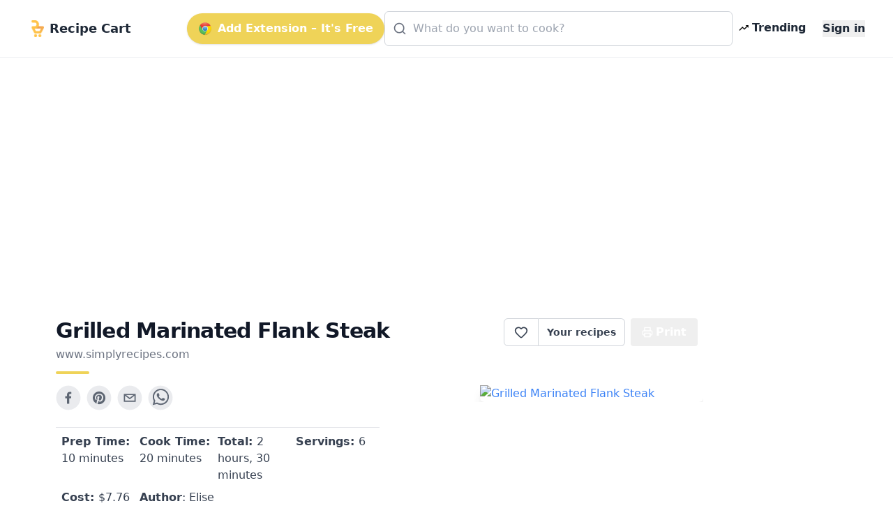

--- FILE ---
content_type: text/html; charset=utf-8
request_url: https://getrecipecart.com/recipe/grilled-marinated-flank-steak/5f41ebf6a5326a174ab6b4ec
body_size: 9946
content:
<!DOCTYPE html><html lang="en" class="scroll-smooth"><head><meta charSet="utf-8" data-next-head=""/><meta name="viewport" content="width=device-width" data-next-head=""/><script async="" type="text/javascript" src="https://pagead2.googlesyndication.com/pagead/js/adsbygoogle.js?client=ca-pub-4265365212624869" crossorigin="anonymous"></script><link rel="icon" href="/cartyellow.png" data-next-head=""/><meta property="twitter:creator" content="@get_recipe" data-next-head=""/><meta name="twitter:card" content="summary" data-next-head=""/><meta name="twitter:site" content="@get_recipe" data-next-head=""/><meta name="twitter:creator" content="@get_recipe" data-next-head=""/><meta property="og:type" content="website" data-next-head=""/><meta property="og:locale" content="en_US" data-next-head=""/><title data-next-head="">Grilled Marinated Flank Steak | Recipe Cart | Recipe Cart</title><meta name="robots" content="index,follow" data-next-head=""/><meta property="og:title" content="Grilled Marinated Flank Steak" data-next-head=""/><meta property="og:url" content="https://getrecipecart.com/recipe/grilled-marinated-flank-steak/5f41ebf6a5326a174ab6b4ec" data-next-head=""/><meta property="og:image" content="https://www.simplyrecipes.com/wp-content/uploads/2015/06/grilled-marinated-flank-steak-horiz-a-1200.jpg" data-next-head=""/><meta property="og:site_name" content="Recipe Cart" data-next-head=""/><link rel="canonical" href="https://getrecipecart.com/recipe/grilled-marinated-flank-steak/5f41ebf6a5326a174ab6b4ec" data-next-head=""/><link rel="preconnect" href="https://fonts.gstatic.com"/><link rel="preload" href="/_next/static/css/b09087770a1cf5eb.css" as="style"/><script type="application/ld+json" data-next-head="">{"@context":"https://schema.org","@type":"Recipe","name":"Grilled Marinated Flank Steak","prepTime":"P0DT10M","cookTime":"P0DT20M","totalTime":"P0DT2M","keywords":["fatherand#039;s-day","favorite-summer","fourth-of-july","grill","low-carb","paleo","beef","flank-steak","steak"],"author":[{"@type":"Person","name":"Elise Bauer"}],"image":["https://www.simplyrecipes.com/wp-content/uploads/2015/06/grilled-marinated-flank-steak-horiz-a-1200.jpg"],"recipeIngredient":["1/3 cup extra virgin olive oil","2 cloves garlic, minced","2 tablespoon red wine vinegar","1/3 cup soy sauce","1/4 cup honey","1/2 teaspoon freshly ground black pepper","2 pounds flank steak"],"recipeInstructions":[{"@type":"HowToStep","text":"Marinate the steak: Combine the marinade ingredients in a large non-reactive bowl.Place steak in the bowl and turn so that it is completely coated with the marinade. (You can also place the steak and marinade in a freezer bag and place it in a bowl.)Chill and marinate for at least 2 hours and up to overnight."},{"@type":"HowToStep","text":"your grill for high, direct heat with one part of the grill for lower, indirect heat. The grill is hot enough when you hold your hand about an inch over the hot side and you can only hold it there for about a second."},{"@type":"HowToStep","text":"Grill the steak: Remove the steak from the marinade and gently shake off the excess marinade from the steak (but make sure there is still a coating of it, you&apos;ll want the oil on it to help keep the steak from sticking to the grill).If you want, sprinkle generously on all sides with coarse salt and freshly ground pepper. The salt and pepper will help form a savory crust on the steak.Place steak on the hot side of the grill. Grill for a minute or two on each side to get a good sear, then move the steak to the cooler side of the grill, cover and cook a few minutes more until done to your liking. How do you know when the steak is done? One way to tell is to poke it with your fingertips. While the steak is still raw, test it with your fingers; it will be quite squishy. That&apos;s what a very rare steak feels like. Touch the tip of your nose and that&apos;s what a very well done steak feels like. Here&apos;s a visual guide, the finger test to check the doneness of steak.Otherwise use a good meat thermometer (I recommend a thermapen.)  Pull the steak off the grill at 120 to 125°F for rare, 130-140°F for medium rare, and 145°F for medium."},{"@type":"HowToStep","text":"Rest the steak: When the steak has cooked to your preferred level of doneness, remove from the grill and place on a cutting board. Cover with aluminum foil to hold in the heat while the steak rests for 10 to 15 minutes."},{"@type":"HowToStep","text":"Slice across the grain: Notice the direction of the muscle fibers of the steak; this is called the grain of the meat. Flank steak is a very lean cut that will be tough and chewy unless you cut it in a way that breaks up the muscle fibers.So, cut the steak across the grain of the meat, at a steep diagonal, so that the slices are wide. I find it easiest to use a long serrated bread knife for this, but any long sharp knife will do. If you want, you can take the excess marinade and bring it to a boil, simmer for several minutes, and serve with the flank steak. Great also with salsa or horseradish sauce."}]}</script><link href="https://fonts.googleapis.com/css?family=Source+Sans+Pro:400,700&amp;display=optional" rel="stylesheet"/><link href="https://fonts.googleapis.com/css2?family=Noto+Serif:wght@400;700&amp;display=swap" rel="stylesheet"/><link rel="stylesheet" href="/_next/static/css/b09087770a1cf5eb.css" data-n-g=""/><noscript data-n-css=""></noscript><script defer="" noModule="" src="/_next/static/chunks/polyfills-42372ed130431b0a.js"></script><script src="/_next/static/chunks/webpack-a339f4a57035852b.js" defer=""></script><script src="/_next/static/chunks/framework-14421c4268f5ae5e.js" defer=""></script><script src="/_next/static/chunks/main-f5c7413ac9cc4169.js" defer=""></script><script src="/_next/static/chunks/pages/_app-ae1a03ecd0322aa1.js" defer=""></script><script src="/_next/static/chunks/c455ed54-e645c4e9f8f4c9b2.js" defer=""></script><script src="/_next/static/chunks/988-ddf9509763b386a8.js" defer=""></script><script src="/_next/static/chunks/pages/recipe/%5B...params%5D-938f6033a4798493.js" defer=""></script><script src="/_next/static/QjkKsAnAvbn1QTH8MFusW/_buildManifest.js" defer=""></script><script src="/_next/static/QjkKsAnAvbn1QTH8MFusW/_ssgManifest.js" defer=""></script></head><body><link rel="preload" as="image" href="/cartyellow.png"/><link rel="preload" as="image" href="/chrome.png"/><link rel="preload" as="image" href="/trendingDark48.png"/><link rel="preload" as="image" href="/instacart-carrot.png"/><link rel="preload" as="image" href="/cartyellow48.png"/><div id="__next"><div><div><div class="Toastify"></div><div class="relative min-h-screen"><div id="content-wrap" class="flex flex-col justify-center items-center pt-18 pb-0 sm:pb-32"><nav id="header" class="no-print hidden md:flex fixed w-full z-10 top-0 bg-white/80 backdrop-blur supports-[backdrop-filter]:bg-white/60 text-gray-800 border-b border-gray-100"><div class="mx-auto w-full max-w-7xl  px-2 sm:px-4 md:px-6 lg:px-8 py-2"><div class="w-full flex flex-nowrap items-center justify-between py-2 z-10"><div class="pl-2 inline-flex items-center justify-start sm:flex-1"><a class="flex flex-nowrap items-center cursor-pointer whitespace-nowrap font-bold text-lg sm:text-2xl mr-1" href="/"><img class="mr-2 h-6" src="/cartyellow.png" alt="Recipe Cart"/><span class="text-xs sm:text-lg">Recipe Cart</span></a></div><div class="flex-grow z-20 px-2" id="nav-content"><ul class="flex flex-1 items-center justify-end gap-2 sm:gap-4"><button id="navAction" class="hidden lg:inline-flex mx-0 items-center bg-bgyellow text-white font-bold rounded-full py-2.5 px-4 shadow hover:shadow-md"><img class="h-5 mr-2 hidden lg:flex" src="/chrome.png" alt="Chrome logo"/>Add Extension – It&#x27;s Free</button><li class="hidden lg:flex flex-1 justify-center"><div class="w-full max-w-xl"><div class="relative transition-all w-full text-gray-800"><svg xmlns="http://www.w3.org/2000/svg" width="20" height="20" viewBox="0 0 24 24" fill="none" stroke="currentColor" stroke-width="2" stroke-linecap="round" stroke-linejoin="round" class="lucide lucide-search absolute left-3 top-1/2 transform -translate-y-1/2 text-gray-500 pointer-events-none z-10" aria-hidden="true"><path d="m21 21-4.34-4.34"></path><circle cx="11" cy="11" r="8"></circle></svg><form action="#"><div role="combobox" aria-haspopup="listbox" aria-owns="react-autowhatever-autosuggest" aria-expanded="false" class="relative w-full"><input type="text" autoComplete="off" aria-autocomplete="list" aria-controls="react-autowhatever-autosuggest" class="w-full pl-10 pr-10 py-3 rounded-md border border-gray-300 placeholder-gray-400 focus:outline-none focus:ring-2 focus:ring-bgyellow focus:border-bgyellow text-base" placeholder="What do you want to cook?" autoCapitalize="off" autoCorrect="off" value=""/><div id="react-autowhatever-autosuggest" role="listbox" class="w-full"></div></div></form></div></div></li><li><a class="text-gray-800 hover:text-gray-900 inline-flex items-center px-2 font-semibold no-underline cursor-pointer whitespace-nowrap" href="/popular"><img class="flex h-4 mr-1" src="/trendingDark48.png" alt="Trending"/><span class="flex text-xs sm:text-base">Trending</span></a></li><li><a class="hidden sm:inline-block text-gray-800 hover:text-gray-900 text-xs sm:text-base ml-4 font-semibold no-underline outline-none"><button class="font-bold">Sign in</button></a></li></ul></div></div></div><hr class="border-b border-gray-100 opacity-25 my-0 py-0"/></nav><div class="mx-auto w-full max-w-7xl pt-8 sm:pt-16 md:pt-20 px-2 sm:px-4 md:px-6 lg:px-8 w-full flex flex-row"><div class="flex-1 order-1 min-w-0"><div class="no-print my-4" style="display:flex;justify-content:center"><ins class="adsbygoogle" style="display:block;margin:16px 0px;width:100%;min-height:150px" data-ad-client="ca-pub-4265365212624869" data-ad-slot="3880067852" data-ad-format="auto" data-full-width-responsive="true"></ins></div><div class="flex flex-col pt-8 md:max-w-3xl lg:max-w-5xl text-left px-4 sm:px-12 w-full" id="print"><div class="flex w-full sm:flex-row justify-between items-center sm:items-start sm:mb-2"><div class="flex items-start justify-start flex-col mb-2"><h1 class="text-left font-bold tracking-tight text-2xl sm:text-3xl text-gray-900 flex-grow">Grilled Marinated Flank Steak</h1><div class="flex flex-row items-center mt-1"><span class="no-print text-sm sm:text-base mb-1 text-gray-500 hover:text-gray-700 underline-offset-2 hover:underline lowercase cursor-pointer">www.simplyrecipes.com</span></div><div class="h-1 w-12 bg-bgyellow rounded mt-2"></div></div><div class="hidden sm:flex sm:items-start"><div class="flex items-center print:hidden"><div class="h-10 inline-flex items-center font-semibold text-sm border border-gray-300 text-gray-700 py-2 px-3 rounded-l-md bg-white hover:bg-gray-50 focus:outline-none"><div class="flex items-center justify-center cursor-pointer text-gray-700 w-6 h-6 undefined"><svg xmlns="http://www.w3.org/2000/svg" width="20" height="20" viewBox="0 0 24 24" fill="none" stroke="currentColor" stroke-width="2" stroke-linecap="round" stroke-linejoin="round" class="lucide lucide-heart transition-all duration-150" aria-hidden="true"><path d="M2 9.5a5.5 5.5 0 0 1 9.591-3.676.56.56 0 0 0 .818 0A5.49 5.49 0 0 1 22 9.5c0 2.29-1.5 4-3 5.5l-5.492 5.313a2 2 0 0 1-3 .019L5 15c-1.5-1.5-3-3.2-3-5.5"></path></svg></div><div id="favorites-popup" class="hidden  bg-white shadow-xl mt-3 block z-50 font-normal leading-normal text-sm text-left no-underline break-words rounded-lg h-auto" style="width:260px"><div><div class="bg-white text-gray-900 font-semibold p-3 rounded-t-lg flex justify-between items-center">Recipe saved<button type="button" class="p-1 rounded hover:bg-gray-100" aria-label="Close"><svg xmlns="http://www.w3.org/2000/svg" width="16" height="16" viewBox="0 0 24 24" fill="none" stroke="currentColor" stroke-width="2" stroke-linecap="round" stroke-linejoin="round" class="lucide lucide-x" aria-hidden="true"><path d="M18 6 6 18"></path><path d="m6 6 12 12"></path></svg></button></div><div class="px-3 mt-2 mb-2"><p class="text-xs font-semibold uppercase tracking-wide text-gray-600">Your folders</p></div><div class="px-3 mt-1 mb-2 text-xs text-gray-500">No folders yet. Create one to organize this recipe.</div><div class="px-3 mt-3 mb-1 border-t border-gray-100 pt-3"><button type="button" class="flex items-center gap-2 text-sm text-gray-700 hover:text-gray-900 transition-colors"><svg xmlns="http://www.w3.org/2000/svg" width="16" height="16" viewBox="0 0 24 24" fill="none" stroke="currentColor" stroke-width="2" stroke-linecap="round" stroke-linejoin="round" class="lucide lucide-folder-plus text-gray-500" aria-hidden="true"><path d="M12 10v6"></path><path d="M9 13h6"></path><path d="M20 20a2 2 0 0 0 2-2V8a2 2 0 0 0-2-2h-7.9a2 2 0 0 1-1.69-.9L9.6 3.9A2 2 0 0 0 7.93 3H4a2 2 0 0 0-2 2v13a2 2 0 0 0 2 2Z"></path></svg>New Folder</button></div><div class="flex items-center justify-between gap-3 px-3 py-3 rounded-b-lg"><button class="h-8 w-full sm:w-auto my-1 text-gray-900 bg-bgyellow hover:bg-bgyellowdark focus:bg-bgyellowdark font-bold py-2 px-4 rounded outline-none inline-flex items-center justify-center whitespace-nowrap transition-colors duration-200 opacity-60 cursor-not-allowed hover:bg-bgyellow" disabled="">Add</button></div></div></div></div><a class="no-print h-10 inline-flex items-center font-semibold text-sm text-gray-700 px-3 bg-white border border-l-0 border-gray-300 hover:bg-gray-50 rounded-r-md focus:outline-none mr-2 whitespace-nowrap" href="/favorites">Your recipes</a></div><button type="button" class="text-white bg-gray-600 hover:bg-gray-900 h-10 inline-flex items-center justify-center mr-2 px-4 py-2 font-bold rounded outline-none whitespace-nowrap rounded hidden sm:inline-flex " name="Save Recipe"><svg xmlns="http://www.w3.org/2000/svg" class="h-4 w-4 mr-1" viewBox="0 0 24 24" fill="none" stroke="currentColor" stroke-width="2" stroke-linecap="round" stroke-linejoin="round"><path d="M6 9V2h12v7"></path><path d="M6 18H4a2 2 0 0 1-2-2v-5a2 2 0 0 1 2-2h16a2 2 0 0 1 2 2v5a2 2 0 0 1-2 2h-2"></path><path d="M6 14h12v8H6z"></path></svg>Print</button></div></div><div class="flex flex-col sm:flex-row justify-between items-center sm:items-start min-h-56"><div class="flex flex-col w-full"><div class="no-print flex justify-center sm:justify-start mt-2 sm:mb-4 sm:mt-0 gap-2"><div class="sm:hidden"><div class="flex items-center print:hidden"><div class="h-10 inline-flex items-center font-semibold text-sm border border-gray-300 text-gray-700 py-2 px-3 rounded-l-md bg-white hover:bg-gray-50 focus:outline-none"><div class="flex items-center justify-center cursor-pointer text-gray-700 w-6 h-6 undefined"><svg xmlns="http://www.w3.org/2000/svg" width="20" height="20" viewBox="0 0 24 24" fill="none" stroke="currentColor" stroke-width="2" stroke-linecap="round" stroke-linejoin="round" class="lucide lucide-heart transition-all duration-150" aria-hidden="true"><path d="M2 9.5a5.5 5.5 0 0 1 9.591-3.676.56.56 0 0 0 .818 0A5.49 5.49 0 0 1 22 9.5c0 2.29-1.5 4-3 5.5l-5.492 5.313a2 2 0 0 1-3 .019L5 15c-1.5-1.5-3-3.2-3-5.5"></path></svg></div><div id="favorites-popup" class="hidden  bg-white shadow-xl mt-3 block z-50 font-normal leading-normal text-sm text-left no-underline break-words rounded-lg h-auto" style="width:260px"><div><div class="bg-white text-gray-900 font-semibold p-3 rounded-t-lg flex justify-between items-center">Recipe saved<button type="button" class="p-1 rounded hover:bg-gray-100" aria-label="Close"><svg xmlns="http://www.w3.org/2000/svg" width="16" height="16" viewBox="0 0 24 24" fill="none" stroke="currentColor" stroke-width="2" stroke-linecap="round" stroke-linejoin="round" class="lucide lucide-x" aria-hidden="true"><path d="M18 6 6 18"></path><path d="m6 6 12 12"></path></svg></button></div><div class="px-3 mt-2 mb-2"><p class="text-xs font-semibold uppercase tracking-wide text-gray-600">Your folders</p></div><div class="px-3 mt-1 mb-2 text-xs text-gray-500">No folders yet. Create one to organize this recipe.</div><div class="px-3 mt-3 mb-1 border-t border-gray-100 pt-3"><button type="button" class="flex items-center gap-2 text-sm text-gray-700 hover:text-gray-900 transition-colors"><svg xmlns="http://www.w3.org/2000/svg" width="16" height="16" viewBox="0 0 24 24" fill="none" stroke="currentColor" stroke-width="2" stroke-linecap="round" stroke-linejoin="round" class="lucide lucide-folder-plus text-gray-500" aria-hidden="true"><path d="M12 10v6"></path><path d="M9 13h6"></path><path d="M20 20a2 2 0 0 0 2-2V8a2 2 0 0 0-2-2h-7.9a2 2 0 0 1-1.69-.9L9.6 3.9A2 2 0 0 0 7.93 3H4a2 2 0 0 0-2 2v13a2 2 0 0 0 2 2Z"></path></svg>New Folder</button></div><div class="flex items-center justify-between gap-3 px-3 py-3 rounded-b-lg"><button class="h-8 w-full sm:w-auto my-1 text-gray-900 bg-bgyellow hover:bg-bgyellowdark focus:bg-bgyellowdark font-bold py-2 px-4 rounded outline-none inline-flex items-center justify-center whitespace-nowrap transition-colors duration-200 opacity-60 cursor-not-allowed hover:bg-bgyellow" disabled="">Add</button></div></div></div></div><a class="no-print h-10 inline-flex items-center font-semibold text-sm text-gray-700 px-3 bg-white border border-l-0 border-gray-300 hover:bg-gray-50 rounded-r-md focus:outline-none mr-2 whitespace-nowrap" href="/favorites">Your recipes</a></div></div><button aria-label="facebook" class="react-share__ShareButton mr-2 no-print opacity-80 hover:opacity-100" style="background-color:transparent;border:none;padding:0;font:inherit;color:inherit;cursor:pointer"><svg viewBox="0 0 64 64" width="36" height="36"><circle cx="32" cy="32" r="31" fill="#3b5998" style="fill:#e5e7eb"></circle><path d="M34.1,47V33.3h4.6l0.7-5.3h-5.3v-3.4c0-1.5,0.4-2.6,2.6-2.6l2.8,0v-4.8c-0.5-0.1-2.2-0.2-4.1-0.2 c-4.1,0-6.9,2.5-6.9,7V28H24v5.3h4.6V47H34.1z" fill="#374151"></path></svg></button><button aria-label="pinterest" class="react-share__ShareButton mr-2 no-print opacity-80 hover:opacity-100" style="background-color:transparent;border:none;padding:0;font:inherit;color:inherit;cursor:pointer"><svg viewBox="0 0 64 64" width="36" height="36"><circle cx="32" cy="32" r="31" fill="#cb2128" style="fill:#e5e7eb"></circle><path d="M32,16c-8.8,0-16,7.2-16,16c0,6.6,3.9,12.2,9.6,14.7c0-1.1,0-2.5,0.3-3.7 c0.3-1.3,2.1-8.7,2.1-8.7s-0.5-1-0.5-2.5c0-2.4,1.4-4.1,3.1-4.1c1.5,0,2.2,1.1,2.2,2.4c0,1.5-0.9,3.7-1.4,5.7 c-0.4,1.7,0.9,3.1,2.5,3.1c3,0,5.1-3.9,5.1-8.5c0-3.5-2.4-6.1-6.7-6.1c-4.9,0-7.9,3.6-7.9,7.7c0,1.4,0.4,2.4,1.1,3.1 c0.3,0.3,0.3,0.5,0.2,0.9c-0.1,0.3-0.3,1-0.3,1.3c-0.1,0.4-0.4,0.6-0.8,0.4c-2.2-0.9-3.3-3.4-3.3-6.1c0-4.5,3.8-10,11.4-10 c6.1,0,10.1,4.4,10.1,9.2c0,6.3-3.5,11-8.6,11c-1.7,0-3.4-0.9-3.9-2c0,0-0.9,3.7-1.1,4.4c-0.3,1.2-1,2.5-1.6,3.4 c1.4,0.4,3,0.7,4.5,0.7c8.8,0,16-7.2,16-16C48,23.2,40.8,16,32,16z" fill="#374151"></path></svg></button><button aria-label="email" class="react-share__ShareButton mr-2 no-print opacity-80 hover:opacity-100" style="background-color:transparent;border:none;padding:0;font:inherit;color:inherit;cursor:pointer"><svg viewBox="0 0 64 64" width="36" height="36"><circle cx="32" cy="32" r="31" fill="#7f7f7f" style="fill:#e5e7eb"></circle><path d="M17,22v20h30V22H17z M41.1,25L32,32.1L22.9,25H41.1z M20,39V26.6l12,9.3l12-9.3V39H20z" fill="#374151"></path></svg></button><button aria-label="whatsapp" class="react-share__ShareButton mr-2 no-print opacity-80 hover:opacity-100" style="background-color:transparent;border:none;padding:0;font:inherit;color:inherit;cursor:pointer"><svg viewBox="0 0 64 64" width="36" height="36"><circle cx="32" cy="32" r="31" fill="#25D366" style="fill:#e5e7eb"></circle><path d="m42.32286,33.93287c-0.5178,-0.2589 -3.04726,-1.49644 -3.52105,-1.66732c-0.4712,-0.17346 -0.81554,-0.2589 -1.15987,0.2589c-0.34175,0.51004 -1.33075,1.66474 -1.63108,2.00648c-0.30032,0.33658 -0.60064,0.36247 -1.11327,0.12945c-0.5178,-0.2589 -2.17994,-0.80259 -4.14759,-2.56312c-1.53269,-1.37217 -2.56312,-3.05503 -2.86603,-3.57283c-0.30033,-0.5178 -0.03366,-0.80259 0.22524,-1.06149c0.23301,-0.23301 0.5178,-0.59547 0.7767,-0.90616c0.25372,-0.31068 0.33657,-0.5178 0.51262,-0.85437c0.17088,-0.36246 0.08544,-0.64725 -0.04402,-0.90615c-0.12945,-0.2589 -1.15987,-2.79613 -1.58964,-3.80584c-0.41424,-1.00971 -0.84142,-0.88027 -1.15987,-0.88027c-0.29773,-0.02588 -0.64208,-0.02588 -0.98382,-0.02588c-0.34693,0 -0.90616,0.12945 -1.37736,0.62136c-0.4712,0.5178 -1.80194,1.76053 -1.80194,4.27186c0,2.51134 1.84596,4.945 2.10227,5.30747c0.2589,0.33657 3.63497,5.51458 8.80262,7.74113c1.23237,0.5178 2.1903,0.82848 2.94111,1.08738c1.23237,0.38836 2.35599,0.33657 3.24402,0.20712c0.99159,-0.15534 3.04985,-1.24272 3.47963,-2.45956c0.44013,-1.21683 0.44013,-2.22654 0.31068,-2.45955c-0.12945,-0.23301 -0.46601,-0.36247 -0.98382,-0.59548m-9.40068,12.84407l-0.02589,0c-3.05503,0 -6.08417,-0.82849 -8.72495,-2.38189l-0.62136,-0.37023l-6.47252,1.68286l1.73463,-6.29129l-0.41424,-0.64725c-1.70875,-2.71846 -2.6149,-5.85116 -2.6149,-9.07706c0,-9.39809 7.68934,-17.06155 17.15993,-17.06155c4.58253,0 8.88029,1.78642 12.11655,5.02268c3.23625,3.21036 5.02267,7.50812 5.02267,12.06476c-0.0078,9.3981 -7.69712,17.06155 -17.14699,17.06155m14.58906,-31.58846c-3.93529,-3.80584 -9.1133,-5.95471 -14.62789,-5.95471c-11.36055,0 -20.60848,9.2065 -20.61625,20.52564c0,3.61684 0.94757,7.14565 2.75211,10.26282l-2.92557,10.63564l10.93337,-2.85309c3.0136,1.63108 6.4052,2.4958 9.85634,2.49839l0.01037,0c11.36574,0 20.61884,-9.2091 20.62403,-20.53082c0,-5.48093 -2.14111,-10.64081 -6.03239,-14.51915" fill="#374151"></path></svg></button></div><div class="grid grid-cols-2 sm:grid-cols-4 gap-y-1 mt-2 border-t border-gray-200 rounded-b px-2 py-2"><h3 class="text-sm sm:text-base text-gray-700 font-medium mb-1"><b>Prep Time: </b> <!-- -->10 minutes</h3><h3 class="text-sm sm:text-base text-gray-700 font-medium mb-1"><b>Cook Time: </b> <!-- -->20 minutes</h3><h3 class="text-sm sm:text-base text-gray-700 font-medium mb-1"><b>Total: </b> <!-- -->2 hours, 30 minutes</h3><h3 class="text-sm sm:text-base text-gray-700 font-medium mb-1"><b>Servings: </b> <!-- -->6</h3><h3 class="text-sm sm:text-base text-gray-700 font-medium mb-1 no-print"><b>Cost: </b> $<!-- -->7.76<!-- --> /serving</h3><h3 class="hidden sm:flex text-sm sm:text-base text-gray-700 font-medium"><b>Author</b> <!-- -->: Elise Bauer</h3></div><div class="no-print flex flex-row flex-wrap items-center mt-4"><svg xmlns="http://www.w3.org/2000/svg" viewBox="0 0 20 20" fill="#e7bd02" width="1.5rem" height="1.5rem" class="mr-1 mb-1"><path fill-rule="evenodd" d="M17.707 9.293a1 1 0 010 1.414l-7 7a1 1 0 01-1.414 0l-7-7A.997.997 0 012 10V5a3 3 0 013-3h5c.256 0 .512.098.707.293l7 7zM5 6a1 1 0 100-2 1 1 0 000 2z" clip-rule="evenodd"></path></svg><a role="link" class="text-bgyellowdark bg-transparent hover:bg-gray-100 border border-solid border-bgyellow font-bold uppercase text-xs px-2 py-2 rounded rounded-full  h-8 mr-1 mb-1 text-xs" href="/recipes/fatherand#039;s-day">fatherand#039;s day</a><a role="link" class="text-bgyellowdark bg-transparent hover:bg-gray-100 border border-solid border-bgyellow font-bold uppercase text-xs px-2 py-2 rounded rounded-full  h-8 mr-1 mb-1 text-xs" href="/recipes/favorite-summer">favorite summer</a><a role="link" class="text-bgyellowdark bg-transparent hover:bg-gray-100 border border-solid border-bgyellow font-bold uppercase text-xs px-2 py-2 rounded rounded-full  h-8 mr-1 mb-1 text-xs" href="/recipes/fourth-of-july">fourth of july</a></div></div><div class="flex text-blue-500 text-bgyellowdark justify-center sm:justify-end order-first sm:order-last w-full overflow-hidden"><img loading="lazy" class="flex w-full sm:max-w-xs max-h-56 rounded-md object-cover shadow-lg no-print" src="https://www.simplyrecipes.com/wp-content/uploads/2015/06/grilled-marinated-flank-steak-horiz-a-1200.jpg" alt="Grilled Marinated Flank Steak"/></div></div><div class="mt-4 flex flex-col items-start border-t-2 border-greengray"><h2 class="text-lg sm:text-xl font-semibold text-gray-800 mt-4 mb-2">Ingredients</h2><div class="flex flex-col"><div class="inline-block"><span class="text-sm font-semibold text-gray-500 hover:text-gray-600 focus:text-gray-600 cursor-pointer underline">Remove All</span> · <span class="text-sm font-semibold text-gray-500 hover:text-gray-600 focus:text-gray-600 cursor-pointer underline">Remove Spices</span> · <span class="text-sm font-semibold text-gray-500 hover:text-gray-600 focus:text-gray-600 cursor-pointer underline ">Remove Staples</span></div><div class="grid grid-cols-1 sm:grid-cols-2 w-full font-serif"><label class="trim-spacing inline-flex items-center mt-3 pr-4"><input type="checkbox" class="form-checkbox h-6 w-6 text-btngreen" checked="" value="1/3 cup extra virgin olive oil"/><span class="ml-4 text-gray-700 font-medium">1/3 cup extra virgin olive oil</span></label><label class="trim-spacing inline-flex items-center mt-3 pr-4"><input type="checkbox" class="form-checkbox h-6 w-6 text-btngreen" checked="" value="2 cloves garlic, minced"/><span class="ml-4 text-gray-700 font-medium">2 cloves garlic, minced</span></label><label class="trim-spacing inline-flex items-center mt-3 pr-4"><input type="checkbox" class="form-checkbox h-6 w-6 text-btngreen" checked="" value="2 tablespoon red wine vinegar"/><span class="ml-4 text-gray-700 font-medium">2 tablespoon red wine vinegar</span></label><label class="trim-spacing inline-flex items-center mt-3 pr-4"><input type="checkbox" class="form-checkbox h-6 w-6 text-btngreen" checked="" value="1/3 cup soy sauce"/><span class="ml-4 text-gray-700 font-medium">1/3 cup soy sauce</span></label><label class="trim-spacing inline-flex items-center mt-3 pr-4"><input type="checkbox" class="form-checkbox h-6 w-6 text-btngreen" checked="" value="1/4 cup honey"/><span class="ml-4 text-gray-700 font-medium">1/4 cup honey</span></label><label class="trim-spacing inline-flex items-center mt-3 pr-4"><input type="checkbox" class="form-checkbox h-6 w-6 text-btngreen" value="1/2 teaspoon freshly ground black pepper"/><span class="ml-4 text-gray-700 font-medium">1/2 teaspoon freshly ground black pepper</span></label><label class="trim-spacing inline-flex items-center mt-3 pr-4"><input type="checkbox" class="form-checkbox h-6 w-6 text-btngreen" checked="" value="2 pounds flank steak"/><span class="ml-4 text-gray-700 font-medium">2 pounds flank steak</span></label></div><div class="no-print w-full bg-paper border rounded-sm border-gray-300 flex flex-col p-2 items-center justify-center mt-4"><p class="text-md sm:text-xl font-semibold mb-3 text-center text-gray-800 uppercase inline-block">Export <b>6</b> ingredients for grocery delivery</p><div class="flex w-full flex-col sm:flex-row items-center justify-center"><button type="button" class="text-white bg-bgyellow hover:bg-bgyellowdark h-10 inline-flex items-center justify-center mr-2 px-4 py-2 font-bold rounded outline-none whitespace-nowrap rounded  mb-3 shadow-md w-full sm:w-80" name="Order on Instacart"><img class="h-4 mr-2" src="/instacart-carrot.png" alt="instacart"/><span class="text-md font-semibold">Order on Instacart</span></button></div></div></div></div><div class="no-print my-4" style="display:flex;justify-content:center"><ins class="adsbygoogle" style="display:block;margin:16px 0px;width:100%;min-height:200px" data-ad-client="ca-pub-4265365212624869" data-ad-slot="9688394970" data-ad-format="auto" data-full-width-responsive="true"></ins></div><h2 class="text-lg sm:text-xl font-semibold text-gray-800 my-4">Instructions</h2><div class="w-full no-print flex flex-col sm:flex-row items-center justify-center bg-gray-100 rounded py-4 border"><div class="flex flex-col justify-center"><span class="w-full text-center text-sm text-gray-500 uppercase">Helping creators monetize</span><button type="button" class="text-white bg-gray-600 hover:bg-gray-800 h-10 inline-flex items-center justify-center mr-2 px-4 py-2 font-bold rounded outline-none whitespace-nowrap rounded  mb-2 h-16 rounded-xl gradient"><i data-eva="eye-outline" data-eva-fill="#fff" data-eva-height="24px" data-eva-width="24px"></i><span class="ml-2 text-md font-semibold">View Recipe Instructions</span></button></div><div class="flex flex-col justify-center sm:mr-8"><span class="w-full text-center text-sm text-gray-500 uppercase">Show ad-free recipes at the top of any site <!-- -->
</span><button type="button" class="text-white bg-gray-600 hover:bg-gray-800 h-10 inline-flex items-center justify-center mr-2 px-4 py-2 font-bold rounded outline-none whitespace-nowrap rounded  mb-2 h-16 rounded-xl bg-gray-700 align-center "><img class="mt-2 h-6 mr-2" src="/chrome.png" alt="Chrome logo"/>Add to Chrome</button></div></div><div class="flex flex-col items-start py-8"><p class="text-md sm:text-lg font-bold mb-1 text-gray-700 whitespace-pre-wrap uppercase">Step 1</p><p class="text-md font-serif sm:text-lg mb-4 font-normal whitespace-pre-wrap leading-relaxed">Marinate the steak: Combine the marinade ingredients in a large non-reactive bowl.Place steak in the bowl and turn so that it is completely coated with the marinade. (You can also place the steak and marinade in a freezer bag and place it in a bowl.)Chill and marinate for at least 2 hours and up to overnight.</p><p class="text-md sm:text-lg font-bold mb-1 text-gray-700 whitespace-pre-wrap uppercase">Step 2</p><p class="text-md font-serif sm:text-lg mb-4 font-normal whitespace-pre-wrap leading-relaxed">your grill for high, direct heat with one part of the grill for lower, indirect heat. The grill is hot enough when you hold your hand about an inch over the hot side and you can only hold it there for about a second.</p><p class="text-md sm:text-lg font-bold mb-1 text-gray-700 whitespace-pre-wrap uppercase">Step 3</p><p class="text-md font-serif sm:text-lg mb-4 font-normal whitespace-pre-wrap leading-relaxed">Grill the steak: Remove the steak from the marinade and gently shake off the excess marinade from the steak (but make sure there is still a coating of it, you&#x27;ll want the oil on it to help keep the steak from sticking to the grill).If you want, sprinkle generously on all sides with coarse salt and freshly ground pepper. The salt and pepper will help form a savory crust on the steak.Place steak on the hot side of the grill. Grill for a minute or two on each side to get a good sear, then move the steak to the cooler side of the grill, cover and cook a few minutes more until done to your liking. How do you know when the steak is done? One way to tell is to poke it with your fingertips. While the steak is still raw, test it with your fingers; it will be quite squishy. That&#x27;s what a very rare steak feels like. Touch the tip of your nose and that&#x27;s what a very well done steak feels like. Here&#x27;s a visual guide, the finger test to check the doneness of steak.Otherwise use a good meat thermometer (I recommend a thermapen.)  Pull the steak off the grill at 120 to 125°F for rare, 130-140°F for medium rare, and 145°F for medium.</p><p class="text-md sm:text-lg font-bold mb-1 text-gray-700 whitespace-pre-wrap uppercase">Step 4</p><p class="text-md font-serif sm:text-lg mb-4 font-normal whitespace-pre-wrap leading-relaxed">Rest the steak: When the steak has cooked to your preferred level of doneness, remove from the grill and place on a cutting board. Cover with aluminum foil to hold in the heat while the steak rests for 10 to 15 minutes.</p><p class="text-md sm:text-lg font-bold mb-1 text-gray-700 whitespace-pre-wrap uppercase">Step 5</p><p class="text-md font-serif sm:text-lg mb-4 font-normal whitespace-pre-wrap leading-relaxed">Slice across the grain: Notice the direction of the muscle fibers of the steak; this is called the grain of the meat. Flank steak is a very lean cut that will be tough and chewy unless you cut it in a way that breaks up the muscle fibers.So, cut the steak across the grain of the meat, at a steep diagonal, so that the slices are wide. I find it easiest to use a long serrated bread knife for this, but any long sharp knife will do. If you want, you can take the excess marinade and bring it to a boil, simmer for several minutes, and serve with the flank steak. Great also with salsa or horseradish sauce.</p></div></div></div></div><section class="no-print w-full pt-4 pb-8 bg-gray-50 border-t border-gray-100"><div class="mx-auto w-full max-w-7xl pt-8 sm:pt-16 md:pt-20 px-2 sm:px-4 md:px-6 lg:px-8 flex flex-col"><div class="w-full flex items-center justify-between mb-2 px-2"><h2 class="text-xl sm:text-2xl font-semibold text-gray-800">Top similar recipes</h2><span class="hidden sm:block text-sm text-gray-500">Curated for you</span></div><div class="h-0.5 w-12 bg-bgyellow rounded mb-2 mx-2"></div><div class="flex overflow-x-auto md:flex-row sm:row-wrap items-center whitespace-nowrap gap-2 pb-2"></div><div class="no-print my-4" style="display:flex;justify-content:center"><ins class="adsbygoogle" style="display:block;margin:16px 0px;width:100%;min-height:250px" data-ad-client="ca-pub-4265365212624869" data-ad-slot="7146177839" data-ad-format="auto" data-full-width-responsive="true"></ins></div></div></section><div class="w-full md:hidden"><section id="bottom-navigation" class="block fixed inset-x-0 bottom-0 z-[1000] bg-white/90 backdrop-blur supports-[backdrop-filter]:bg-white/70 shadow border-t border-gray-200"><div id="tabs" class="flex justify-between py-1"><a class="w-full text-gray-700 justify-center inline-block text-center pt-1 pb-1 " href="/"><svg xmlns="http://www.w3.org/2000/svg" width="24" height="24" viewBox="0 0 24 24" fill="none" stroke="currentColor" stroke-width="2" stroke-linecap="round" stroke-linejoin="round" class="lucide lucide-house h-6 w-6 mx-auto" aria-hidden="true"><path d="M15 21v-8a1 1 0 0 0-1-1h-4a1 1 0 0 0-1 1v8"></path><path d="M3 10a2 2 0 0 1 .709-1.528l7-5.999a2 2 0 0 1 2.582 0l7 5.999A2 2 0 0 1 21 10v9a2 2 0 0 1-2 2H5a2 2 0 0 1-2-2z"></path></svg><span class="tab tab-home block text-xs">Home</span></a><a href="#" class="w-full text-gray-700 justify-center inline-block text-center pt-1 pb-1 "><svg xmlns="http://www.w3.org/2000/svg" width="24" height="24" viewBox="0 0 24 24" fill="none" stroke="currentColor" stroke-width="2" stroke-linecap="round" stroke-linejoin="round" class="lucide lucide-trending-up h-6 w-6 mx-auto" aria-hidden="true"><path d="M16 7h6v6"></path><path d="m22 7-8.5 8.5-5-5L2 17"></path></svg><span class="tab tab-kategori block text-xs">Trending</span></a><a href="#" class="w-full text-gray-700 justify-center inline-block text-center pt-1 pb-1 "><svg xmlns="http://www.w3.org/2000/svg" width="24" height="24" viewBox="0 0 24 24" fill="none" stroke="currentColor" stroke-width="2" stroke-linecap="round" stroke-linejoin="round" class="lucide lucide-search h-6 w-6 mx-auto" aria-hidden="true"><path d="m21 21-4.34-4.34"></path><circle cx="11" cy="11" r="8"></circle></svg><span class="tab tab-explore block text-xs">Search</span></a><a href="#" class="w-full text-gray-700 justify-center inline-block text-center pt-1 pb-1 "><svg xmlns="http://www.w3.org/2000/svg" width="24" height="24" viewBox="0 0 24 24" fill="none" stroke="currentColor" stroke-width="2" stroke-linecap="round" stroke-linejoin="round" class="lucide lucide-log-in h-6 w-6 mx-auto" aria-hidden="true"><path d="m10 17 5-5-5-5"></path><path d="M15 12H3"></path><path d="M15 3h4a2 2 0 0 1 2 2v14a2 2 0 0 1-2 2h-4"></path></svg><span class="tab tab-whishlist block text-xs">Sign in</span></a></div></section></div></div><footer class="bg-white border-t w-full"><div class="mx-auto w-full max-w-7xl pt-8 sm:pt-16 md:pt-20 px-2 sm:px-4 md:px-6 lg:px-8 py-8"><div class="w-full grid grid-cols-1 sm:grid-cols-3 gap-8 items-start"><div class="flex items-start"><div class="pl-2 inline-flex items-center"><img class="h-6 mr-2" src="/cartyellow48.png" alt="Recipe Cart"/><a class="cursor-pointer text-bgyellowdark font-bold text-2xl lg:text-3xl" href="/">Recipe Cart</a></div></div><div><p class="uppercase text-gray-500 tracking-wide text-sm mb-2">Legal</p><ul class="list-reset mb-6"><li class="mt-2 inline-block mr-2 md:block md:mr-0"><a class="no-underline text-gray-800 hover:text-gray-900" href="/privacy">Privacy</a></li></ul></div><div><p class="uppercase text-gray-500 tracking-wide text-sm mb-2">Contact</p><ul class="list-reset mb-6"><li class="mt-2"><a class="no-underline text-gray-800 hover:text-gray-900" href="mailto:support@getrecipecart.com">Email</a></li><li class="mt-2"><a class="no-underline text-gray-800 hover:text-gray-900" href="/bloggers">For Bloggers / DMCA</a></li></ul></div><div><p class="uppercase text-gray-500 tracking-wide text-sm mb-2">Contact</p><ul class="list-reset mb-6"><li class="mt-2"><a href="https://go.cheddarcash.com/recipe-listing" class="no-underline text-gray-800 hover:text-gray-900">Cheddar: Recommended Budgeting App 🧀</a></li></ul></div></div></div></footer></div></div></div></div><script id="__NEXT_DATA__" type="application/json">{"props":{"pageProps":{"recipeData":{"category":["video","father\u0026#039;s-day","favorite-summer","fourth-of-july","grill","low-carb","paleo","beef","flank-steak","steak"],"servings":"Serves 6","parsed_ingredients":[{"name":"extra virgin olive oil","input":"1/3 cup extra virgin olive oil","unit":"cup","other":"1/3"},{"name":"garlic,","unit":"clove","input":"2 cloves garlic, minced","comment":"minced","qty":"2"},{"name":"red wine vinegar","input":"2 tablespoon red wine vinegar","unit":"tablespoon","qty":"2"},{"name":"soy sauce","input":"1/3 cup soy sauce","unit":"cup","other":"1/3"},{"name":"honey","input":"1/4 cup honey","unit":"cup","qty":"1/4"},{"name":"black pepper","unit":"teaspoon","input":"1/2 teaspoon freshly ground black pepper","comment":"freshly ground","qty":"1/2"},{"name":"flank steak","input":"2 pounds flank steak","unit":"pound","qty":"2"}],"host":"www.simplyrecipes.com","author":"Elise Bauer","instructions":["Marinate the steak: Combine the marinade ingredients in a large non-reactive bowl.Place steak in the bowl and turn so that it is completely coated with the marinade. (You can also place the steak and marinade in a freezer bag and place it in a bowl.)Chill and marinate for at least 2 hours and up to overnight.","your grill for high, direct heat with one part of the grill for lower, indirect heat. The grill is hot enough when you hold your hand about an inch over the hot side and you can only hold it there for about a second.","Grill the steak: Remove the steak from the marinade and gently shake off the excess marinade from the steak (but make sure there is still a coating of it, you'll want the oil on it to help keep the steak from sticking to the grill).If you want, sprinkle generously on all sides with coarse salt and freshly ground pepper. The salt and pepper will help form a savory crust on the steak.Place steak on the hot side of the grill. Grill for a minute or two on each side to get a good sear, then move the steak to the cooler side of the grill, cover and cook a few minutes more until done to your liking. How do you know when the steak is done? One way to tell is to poke it with your fingertips. While the steak is still raw, test it with your fingers; it will be quite squishy. That's what a very rare steak feels like. Touch the tip of your nose and that's what a very well done steak feels like. Here's a visual guide, the finger test to check the doneness of steak.Otherwise use a good meat thermometer (I recommend a thermapen.)  Pull the steak off the grill at 120 to 125°F for rare, 130-140°F for medium rare, and 145°F for medium.","Rest the steak: When the steak has cooked to your preferred level of doneness, remove from the grill and place on a cutting board. Cover with aluminum foil to hold in the heat while the steak rests for 10 to 15 minutes.","Slice across the grain: Notice the direction of the muscle fibers of the steak; this is called the grain of the meat. Flank steak is a very lean cut that will be tough and chewy unless you cut it in a way that breaks up the muscle fibers.So, cut the steak across the grain of the meat, at a steep diagonal, so that the slices are wide. I find it easiest to use a long serrated bread knife for this, but any long sharp knife will do. If you want, you can take the excess marinade and bring it to a boil, simmer for several minutes, and serve with the flank steak. Great also with salsa or horseradish sauce."],"totalTimeMinutes":150,"name":"Grilled Marinated Flank Steak","url":"www.simplyrecipes.com/recipes/grilled_marinated_flank_steak/","keywords":["fatherand#039;s-day","favorite-summer","fourth-of-july","grill","low-carb","paleo","beef","flank-steak","steak"],"ingredients":["1/3 cup extra virgin olive oil","2 cloves garlic, minced","2 tablespoon red wine vinegar","1/3 cup soy sauce","1/4 cup honey","1/2 teaspoon freshly ground black pepper","2 pounds flank steak"],"image":"https://www.simplyrecipes.com/wp-content/uploads/2015/06/grilled-marinated-flank-steak-horiz-a-1200.jpg","cookTimeMinutes":20,"prepTimeMinutes":10,"cookTime":"20 minutes","prepTime":"10 minutes","totalTime":"2 hours, 30 minutes","date":"2020-08-23 04:09:26.577000","path":"/recipes/grilled_marinated_flank_steak/","amz_url":"https://www.amazon.com/afx/ingredients/landingencoded?encodedIngredients=[base64]%3D%3D\u0026tag\u0026almBrandId\u0026tag=getrecipecart-20","views":1815,"shares":1809,"carts":0,"updated_at":"2026-01-02 20:24:47.741000","total_price":46.54,"id":"5f41ebf6a5326a174ab6b4ec"},"similar":[],"url":"https://getrecipecart.com/recipe/grilled-marinated-flank-steak/5f41ebf6a5326a174ab6b4ec"},"__N_SSP":true},"page":"/recipe/[...params]","query":{"params":["grilled-marinated-flank-steak","5f41ebf6a5326a174ab6b4ec"]},"buildId":"QjkKsAnAvbn1QTH8MFusW","isFallback":false,"isExperimentalCompile":false,"gssp":true,"scriptLoader":[]}</script></body></html>

--- FILE ---
content_type: text/html; charset=utf-8
request_url: https://www.google.com/recaptcha/api2/aframe
body_size: 256
content:
<!DOCTYPE HTML><html><head><meta http-equiv="content-type" content="text/html; charset=UTF-8"></head><body><script nonce="aVLAgitv0mppulJoI53Osw">/** Anti-fraud and anti-abuse applications only. See google.com/recaptcha */ try{var clients={'sodar':'https://pagead2.googlesyndication.com/pagead/sodar?'};window.addEventListener("message",function(a){try{if(a.source===window.parent){var b=JSON.parse(a.data);var c=clients[b['id']];if(c){var d=document.createElement('img');d.src=c+b['params']+'&rc='+(localStorage.getItem("rc::a")?sessionStorage.getItem("rc::b"):"");window.document.body.appendChild(d);sessionStorage.setItem("rc::e",parseInt(sessionStorage.getItem("rc::e")||0)+1);localStorage.setItem("rc::h",'1767385490658');}}}catch(b){}});window.parent.postMessage("_grecaptcha_ready", "*");}catch(b){}</script></body></html>

--- FILE ---
content_type: application/javascript; charset=UTF-8
request_url: https://getrecipecart.com/_next/static/chunks/pages/recipes/%5B...params%5D-4f4fd602ffea9b79.js
body_size: 1203
content:
(self.webpackChunk_N_E=self.webpackChunk_N_E||[]).push([[358],{12517:(e,t,r)=>{"use strict";r.r(t),r.d(t,{__N_SSP:()=>x,default:()=>u});var i=r(37876),s=r(14232),n=r(65422),a=r(48230),c=r.n(a),o=r(77328),l=r.n(o),p=r(62867),h=r(26892),d=r.n(h),m=r(93864),g=r(56920),x=!0;let u=e=>{let{recipeData:t,keywordTitle:r,keywordSlug:a}=e,[o]=(0,s.useState)(40),[h,x]=(0,s.useState)(40),[u,w]=(0,s.useState)(t),[f,y]=(0,s.useState)(!1),[j,b]=(0,s.useState)(40===t.length),_=async()=>{y(!0);try{let e=await (0,g.$P)({limit:o+h,offset:h,operator:"and",conditions:[{type:"$eq",key:"keywords",value:r}],fulltext:!1});y(!1),w(t=>t.concat(e)),e.length<o&&b(!1),x(h+o)}catch(e){console.error("Error retrieving trends",e)}};return(0,i.jsxs)(i.Fragment,{children:[(0,i.jsx)(p.bV,{title:"Best ".concat(r," Recipes | Recipe Cart"),canonical:"https://getrecipecart.com/recipes/".concat(a),openGraph:{url:"https://getrecipecart.com/recipes/".concat(a),title:"Best ".concat(r," Recipes | Recipe Cart"),description:"View the highest rated ".concat(r," recipes across the web. Search by ingredient, tag, or nutritional information like protein and calories."),images:[{url:"https://getrecipecart.com/popular-optimized.png",width:1200,height:600}],siteName:"Recipe Cart"}}),(0,i.jsxs)(l(),{children:[(0,i.jsxs)("title",{children:["Best ",r," Recipes"]}),(0,i.jsx)("meta",{property:"og:site_name",content:"Recipe Cart"}),(0,i.jsx)("meta",{property:"description",content:"View the highest rated ".concat(r," recipes across the web. Search by ingredient, tag, or nutritional information like protein and calories.")}),(0,i.jsx)("meta",{property:"og:description",content:"View the highest rated ".concat(r," recipes across the web. Search by ingredient, tag, or nutritional information like protein and calories.")},"dynamic-description"),(0,i.jsx)("meta",{property:"title",content:"Best ".concat(r," recipes from across the web")},"dynamic-title-og"),(0,i.jsx)("meta",{property:"og:title",content:"Best ".concat(r," recipes from across the web")},"dynamic-title-og"),(0,i.jsx)("meta",{property:"og:image",content:"popular-optimized.png"},"dynamic-image"),(0,i.jsx)("meta",{property:"og:image:width",content:"1200"}),(0,i.jsx)("meta",{property:"og:image:height",content:"600"}),(0,i.jsx)("meta",{name:"keywords",content:"".concat(r,", recipe aggregator,popular recipes,most viewed, highest rated, recipes search")},"dynamic-keywords")]}),(0,i.jsxs)(m.Kp,{className:"flex flex-row flex-wrap bg-white pb-24 text-center justify-center items-center",navOffset:!0,children:[(0,i.jsxs)("h1",{className:"w-full text-gray-800 upper font-bold text-2xl sm:text-4xl",children:["Top ",u.length?t.length:""," ".concat(r)," recipes from across the web"]}),(0,i.jsxs)("h2",{className:"w-full text-lg ssm:text-2xl text-gray-500 font-semibold leading-none mb-8 mt-8",children:["The most viewed ",r," recipes by Recipe Cart users, saved from over 20,000 sites. Or, go to our"," ",(0,i.jsx)(c(),{href:"/search",legacyBehavior:!0,children:(0,i.jsxs)("a",{href:"/search",className:"inline-flex items-center mt-2  leading-tight text-center  font-bold text-blue-500 hover:text-blue-700",children:["Recipe Search Engine",(0,i.jsx)(m.sN,{fill:"#4299e1",width:"1.5rem",height:"1.5rem"})]})})]}),(0,i.jsx)(m.nu,{}),(0,i.jsx)("div",{children:(0,i.jsx)(n.A,{dataLength:u.length,next:_,hasMore:j,className:"flex flex-wrap justify-center",loader:(0,i.jsx)("div",{className:"w-full",children:(0,i.jsx)(d(),{loading:f,size:64})}),children:u.map(e=>{var t;return null!=(t=e.ingredients)&&!!t.length&&(0,i.jsx)(m.hF,{...e,filter:"views",count:e.views},e.id)})})})]})]})}},88588:(e,t,r)=>{(window.__NEXT_P=window.__NEXT_P||[]).push(["/recipes/[...params]",function(){return r(12517)}])}},e=>{e.O(0,[636,593,792],()=>e(e.s=88588)),_N_E=e.O()}]);